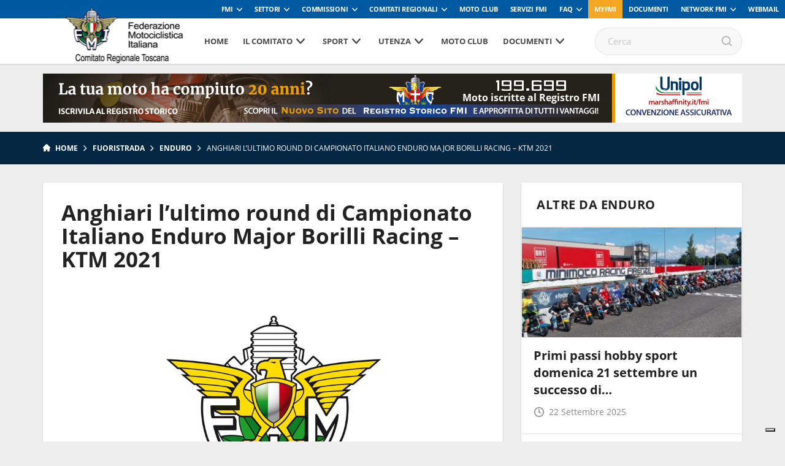

--- FILE ---
content_type: text/html; charset=UTF-8
request_url: https://www.fmitoscana.it/anghiari-lultimo-round-di-campionato-italiano-enduro-major-borilli-racing-ktm-2021/
body_size: 93000
content:
<!DOCTYPE html>
<!--[if lt IE 7]><html class="no-js lt-ie9 lt-ie8 lt-ie7"><![endif]-->
<!--[if IE 7]><html class="no-js lt-ie9 lt-ie8"><![endif]-->
<!--[if IE 8]><html class="no-js lt-ie9"><![endif]-->
<!--[if gt IE 8]><!--><html class="no-js"><!--<![endif]-->
    <head>
        <meta charset="utf-8">
        <meta http-equiv="X-UA-Compatible" content="IE=edge,chrome=1">
        <title>Anghiari l’ultimo round di Campionato Italiano Enduro Major Borilli Racing – KTM 2021 | Fmi Comitato Regionale Toscana</title>
        <meta name="description" content="">
        <meta name="viewport" content="width=device-width, initial-scale=1, maximum-scale=1, user-scalable=no" />
        <link rel="shortcut icon" type="image/svg+xml" sizes="16x16" href="https://www.fmitoscana.it/wp-content/themes/comitatiregionali2018/assets/img/fav.png">
        <!-- webfont loader -->
        <script>
            WebFontConfig = {
                custom: {
                    families: ["nomefont1", "nomefont2"]
                }
            };
            (function () {
                var wf = document.createElement("script");
                wf.async = "true";
                wf.src = "https://www.fmitoscana.it/wp-content/themes/comitatiregionali2018/assets/js/webfontloader.min.js";
                var s = document.getElementsByTagName("script")[0];
                s.parentNode.insertBefore(wf, s);
            })();
        </script>
        <!-- /webfont loader -->

        <link rel="stylesheet" href="https://www.fmitoscana.it/wp-content/themes/comitatiregionali2018/assets/css/main.css">

        <script src="https://www.fmitoscana.it/wp-content/themes/comitatiregionali2018/assets/js/vendor/modernizr-2.6.2.min.js"></script>
        <script src="https://www.fmitoscana.it/wp-content/themes/comitatiregionali2018/assets/js/vendor/respond.min.js"></script>
                            <!-- Global site tag (gtag.js) - Google Analytics -->
            <script async src="https://www.googletagmanager.com/gtag/js?id=UA-108239961-1" class="_iub_cs_activate" type="text/plain" data-iub-purposes="4"></script>
            <script class="_iub_cs_activate-inline" type="text/plain" data-iub-purposes="4">
                window.dataLayer = window.dataLayer || [];
                function gtag() {
                    dataLayer.push(arguments);
                }
                gtag('js', new Date());

                gtag('config', 'UA-108612293-1');
            </script>
                
                                                        <style>
            :root {
                --banner-sub-header-desktop: url(https://www.fmitoscana.it/wp-content/uploads/sites/36/2025/02/Banner-RS.jpg); 
                --banner-sub-header-tablet: url(https://www.fmitoscana.it/wp-content/uploads/sites/36/2025/08/Novita-img-apertura.jpg);
                --banner-sub-header-mobile: url(https://www.fmitoscana.it/wp-content/uploads/sites/36/2025/02/Banner-RS-smartphone.jpg); 

                --banner-sub-span-desktop: block; 
                --banner-sub-span-tablet: inline;
                --banner-sub-span-mobile: inline; 

            }
        </style>
        <meta name='robots' content='index, follow, max-image-preview:large, max-snippet:-1, max-video-preview:-1' />

	<!-- This site is optimized with the Yoast SEO plugin v22.7 - https://yoast.com/wordpress/plugins/seo/ -->
	<link rel="canonical" href="https://www.fmitoscana.it/anghiari-lultimo-round-di-campionato-italiano-enduro-major-borilli-racing-ktm-2021/" />
	<meta property="og:locale" content="it_IT" />
	<meta property="og:type" content="article" />
	<meta property="og:title" content="Anghiari l’ultimo round di Campionato Italiano Enduro Major Borilli Racing – KTM 2021 - Fmi Comitato Regionale Toscana" />
	<meta property="og:description" content="Si è chiuso domenica 10 ottobre, in una giornata uggiosa caratterizzata dal forte vento, il Campionato Italiano Enduro Major Borilli Racing – KTM 2021 con la 5^ ed ultima prova, organizzata in maniera esemplare dal Moto Club Adventures, ad Anghiari – AR. L&#8217;ennesima dimostrazione di forza che l&#8217;ormai storico Moto Club capitanato da Paolo Paletti, [&hellip;]" />
	<meta property="og:url" content="https://www.fmitoscana.it/anghiari-lultimo-round-di-campionato-italiano-enduro-major-borilli-racing-ktm-2021/" />
	<meta property="og:site_name" content="Fmi Comitato Regionale Toscana" />
	<meta property="article:published_time" content="2021-10-11T16:57:05+00:00" />
	<meta property="og:image" content="https://www.fmitoscana.it/wp-content/uploads/sites/36/2020/02/Logo-FMI.jpg" />
	<meta property="og:image:width" content="1075" />
	<meta property="og:image:height" content="541" />
	<meta property="og:image:type" content="image/jpeg" />
	<meta name="author" content="lucadirindelli" />
	<meta name="twitter:card" content="summary_large_image" />
	<meta name="twitter:label1" content="Scritto da" />
	<meta name="twitter:data1" content="lucadirindelli" />
	<meta name="twitter:label2" content="Tempo di lettura stimato" />
	<meta name="twitter:data2" content="4 minuti" />
	<script type="application/ld+json" class="yoast-schema-graph">{"@context":"https://schema.org","@graph":[{"@type":"WebPage","@id":"https://www.fmitoscana.it/anghiari-lultimo-round-di-campionato-italiano-enduro-major-borilli-racing-ktm-2021/","url":"https://www.fmitoscana.it/anghiari-lultimo-round-di-campionato-italiano-enduro-major-borilli-racing-ktm-2021/","name":"Anghiari l’ultimo round di Campionato Italiano Enduro Major Borilli Racing – KTM 2021 - Fmi Comitato Regionale Toscana","isPartOf":{"@id":"https://www.fmitoscana.it/#website"},"primaryImageOfPage":{"@id":"https://www.fmitoscana.it/anghiari-lultimo-round-di-campionato-italiano-enduro-major-borilli-racing-ktm-2021/#primaryimage"},"image":{"@id":"https://www.fmitoscana.it/anghiari-lultimo-round-di-campionato-italiano-enduro-major-borilli-racing-ktm-2021/#primaryimage"},"thumbnailUrl":"https://www.fmitoscana.it/wp-content/uploads/sites/36/2020/02/Logo-FMI.jpg","datePublished":"2021-10-11T16:57:05+00:00","dateModified":"2021-10-11T16:57:05+00:00","author":{"@id":"https://www.fmitoscana.it/#/schema/person/80fbd43df481cac38fec63d719c4f31f"},"breadcrumb":{"@id":"https://www.fmitoscana.it/anghiari-lultimo-round-di-campionato-italiano-enduro-major-borilli-racing-ktm-2021/#breadcrumb"},"inLanguage":"it-IT","potentialAction":[{"@type":"ReadAction","target":["https://www.fmitoscana.it/anghiari-lultimo-round-di-campionato-italiano-enduro-major-borilli-racing-ktm-2021/"]}]},{"@type":"ImageObject","inLanguage":"it-IT","@id":"https://www.fmitoscana.it/anghiari-lultimo-round-di-campionato-italiano-enduro-major-borilli-racing-ktm-2021/#primaryimage","url":"https://www.fmitoscana.it/wp-content/uploads/sites/36/2020/02/Logo-FMI.jpg","contentUrl":"https://www.fmitoscana.it/wp-content/uploads/sites/36/2020/02/Logo-FMI.jpg","width":1075,"height":541},{"@type":"BreadcrumbList","@id":"https://www.fmitoscana.it/anghiari-lultimo-round-di-campionato-italiano-enduro-major-borilli-racing-ktm-2021/#breadcrumb","itemListElement":[{"@type":"ListItem","position":1,"name":"Home","item":"https://www.fmitoscana.it/"},{"@type":"ListItem","position":2,"name":"Anghiari l’ultimo round di Campionato Italiano Enduro Major Borilli Racing – KTM 2021"}]},{"@type":"WebSite","@id":"https://www.fmitoscana.it/#website","url":"https://www.fmitoscana.it/","name":"Fmi Comitato Regionale Toscana","description":"Ecco un altro sito Network Federmoto","potentialAction":[{"@type":"SearchAction","target":{"@type":"EntryPoint","urlTemplate":"https://www.fmitoscana.it/?s={search_term_string}"},"query-input":"required name=search_term_string"}],"inLanguage":"it-IT"},{"@type":"Person","@id":"https://www.fmitoscana.it/#/schema/person/80fbd43df481cac38fec63d719c4f31f","name":"lucadirindelli","image":{"@type":"ImageObject","inLanguage":"it-IT","@id":"https://www.fmitoscana.it/#/schema/person/image/","url":"https://secure.gravatar.com/avatar/b4ec997d67feb589250e21b5d78e6955?s=96&d=mm&r=g","contentUrl":"https://secure.gravatar.com/avatar/b4ec997d67feb589250e21b5d78e6955?s=96&d=mm&r=g","caption":"lucadirindelli"},"url":"https://www.fmitoscana.it/author/lucadirindelli/"}]}</script>
	<!-- / Yoast SEO plugin. -->


<link rel='dns-prefetch' href='//cdn.iubenda.com' />
<link rel='dns-prefetch' href='//www.fmitoscana.it' />
<script type="text/javascript">
window._wpemojiSettings = {"baseUrl":"https:\/\/s.w.org\/images\/core\/emoji\/14.0.0\/72x72\/","ext":".png","svgUrl":"https:\/\/s.w.org\/images\/core\/emoji\/14.0.0\/svg\/","svgExt":".svg","source":{"concatemoji":"https:\/\/www.fmitoscana.it\/wp-includes\/js\/wp-emoji-release.min.js?ver=6.2.8"}};
/*! This file is auto-generated */
!function(e,a,t){var n,r,o,i=a.createElement("canvas"),p=i.getContext&&i.getContext("2d");function s(e,t){p.clearRect(0,0,i.width,i.height),p.fillText(e,0,0);e=i.toDataURL();return p.clearRect(0,0,i.width,i.height),p.fillText(t,0,0),e===i.toDataURL()}function c(e){var t=a.createElement("script");t.src=e,t.defer=t.type="text/javascript",a.getElementsByTagName("head")[0].appendChild(t)}for(o=Array("flag","emoji"),t.supports={everything:!0,everythingExceptFlag:!0},r=0;r<o.length;r++)t.supports[o[r]]=function(e){if(p&&p.fillText)switch(p.textBaseline="top",p.font="600 32px Arial",e){case"flag":return s("\ud83c\udff3\ufe0f\u200d\u26a7\ufe0f","\ud83c\udff3\ufe0f\u200b\u26a7\ufe0f")?!1:!s("\ud83c\uddfa\ud83c\uddf3","\ud83c\uddfa\u200b\ud83c\uddf3")&&!s("\ud83c\udff4\udb40\udc67\udb40\udc62\udb40\udc65\udb40\udc6e\udb40\udc67\udb40\udc7f","\ud83c\udff4\u200b\udb40\udc67\u200b\udb40\udc62\u200b\udb40\udc65\u200b\udb40\udc6e\u200b\udb40\udc67\u200b\udb40\udc7f");case"emoji":return!s("\ud83e\udef1\ud83c\udffb\u200d\ud83e\udef2\ud83c\udfff","\ud83e\udef1\ud83c\udffb\u200b\ud83e\udef2\ud83c\udfff")}return!1}(o[r]),t.supports.everything=t.supports.everything&&t.supports[o[r]],"flag"!==o[r]&&(t.supports.everythingExceptFlag=t.supports.everythingExceptFlag&&t.supports[o[r]]);t.supports.everythingExceptFlag=t.supports.everythingExceptFlag&&!t.supports.flag,t.DOMReady=!1,t.readyCallback=function(){t.DOMReady=!0},t.supports.everything||(n=function(){t.readyCallback()},a.addEventListener?(a.addEventListener("DOMContentLoaded",n,!1),e.addEventListener("load",n,!1)):(e.attachEvent("onload",n),a.attachEvent("onreadystatechange",function(){"complete"===a.readyState&&t.readyCallback()})),(e=t.source||{}).concatemoji?c(e.concatemoji):e.wpemoji&&e.twemoji&&(c(e.twemoji),c(e.wpemoji)))}(window,document,window._wpemojiSettings);
</script>
<style type="text/css">
img.wp-smiley,
img.emoji {
	display: inline !important;
	border: none !important;
	box-shadow: none !important;
	height: 1em !important;
	width: 1em !important;
	margin: 0 0.07em !important;
	vertical-align: -0.1em !important;
	background: none !important;
	padding: 0 !important;
}
</style>
	<link rel='stylesheet' id='wp-block-library-css' href='https://www.fmitoscana.it/wp-includes/css/dist/block-library/style.min.css?ver=6.2.8' type='text/css' media='all' />
<link rel='stylesheet' id='classic-theme-styles-css' href='https://www.fmitoscana.it/wp-includes/css/classic-themes.min.css?ver=6.2.8' type='text/css' media='all' />
<style id='global-styles-inline-css' type='text/css'>
body{--wp--preset--color--black: #000000;--wp--preset--color--cyan-bluish-gray: #abb8c3;--wp--preset--color--white: #ffffff;--wp--preset--color--pale-pink: #f78da7;--wp--preset--color--vivid-red: #cf2e2e;--wp--preset--color--luminous-vivid-orange: #ff6900;--wp--preset--color--luminous-vivid-amber: #fcb900;--wp--preset--color--light-green-cyan: #7bdcb5;--wp--preset--color--vivid-green-cyan: #00d084;--wp--preset--color--pale-cyan-blue: #8ed1fc;--wp--preset--color--vivid-cyan-blue: #0693e3;--wp--preset--color--vivid-purple: #9b51e0;--wp--preset--gradient--vivid-cyan-blue-to-vivid-purple: linear-gradient(135deg,rgba(6,147,227,1) 0%,rgb(155,81,224) 100%);--wp--preset--gradient--light-green-cyan-to-vivid-green-cyan: linear-gradient(135deg,rgb(122,220,180) 0%,rgb(0,208,130) 100%);--wp--preset--gradient--luminous-vivid-amber-to-luminous-vivid-orange: linear-gradient(135deg,rgba(252,185,0,1) 0%,rgba(255,105,0,1) 100%);--wp--preset--gradient--luminous-vivid-orange-to-vivid-red: linear-gradient(135deg,rgba(255,105,0,1) 0%,rgb(207,46,46) 100%);--wp--preset--gradient--very-light-gray-to-cyan-bluish-gray: linear-gradient(135deg,rgb(238,238,238) 0%,rgb(169,184,195) 100%);--wp--preset--gradient--cool-to-warm-spectrum: linear-gradient(135deg,rgb(74,234,220) 0%,rgb(151,120,209) 20%,rgb(207,42,186) 40%,rgb(238,44,130) 60%,rgb(251,105,98) 80%,rgb(254,248,76) 100%);--wp--preset--gradient--blush-light-purple: linear-gradient(135deg,rgb(255,206,236) 0%,rgb(152,150,240) 100%);--wp--preset--gradient--blush-bordeaux: linear-gradient(135deg,rgb(254,205,165) 0%,rgb(254,45,45) 50%,rgb(107,0,62) 100%);--wp--preset--gradient--luminous-dusk: linear-gradient(135deg,rgb(255,203,112) 0%,rgb(199,81,192) 50%,rgb(65,88,208) 100%);--wp--preset--gradient--pale-ocean: linear-gradient(135deg,rgb(255,245,203) 0%,rgb(182,227,212) 50%,rgb(51,167,181) 100%);--wp--preset--gradient--electric-grass: linear-gradient(135deg,rgb(202,248,128) 0%,rgb(113,206,126) 100%);--wp--preset--gradient--midnight: linear-gradient(135deg,rgb(2,3,129) 0%,rgb(40,116,252) 100%);--wp--preset--duotone--dark-grayscale: url('#wp-duotone-dark-grayscale');--wp--preset--duotone--grayscale: url('#wp-duotone-grayscale');--wp--preset--duotone--purple-yellow: url('#wp-duotone-purple-yellow');--wp--preset--duotone--blue-red: url('#wp-duotone-blue-red');--wp--preset--duotone--midnight: url('#wp-duotone-midnight');--wp--preset--duotone--magenta-yellow: url('#wp-duotone-magenta-yellow');--wp--preset--duotone--purple-green: url('#wp-duotone-purple-green');--wp--preset--duotone--blue-orange: url('#wp-duotone-blue-orange');--wp--preset--font-size--small: 13px;--wp--preset--font-size--medium: 20px;--wp--preset--font-size--large: 36px;--wp--preset--font-size--x-large: 42px;--wp--preset--spacing--20: 0.44rem;--wp--preset--spacing--30: 0.67rem;--wp--preset--spacing--40: 1rem;--wp--preset--spacing--50: 1.5rem;--wp--preset--spacing--60: 2.25rem;--wp--preset--spacing--70: 3.38rem;--wp--preset--spacing--80: 5.06rem;--wp--preset--shadow--natural: 6px 6px 9px rgba(0, 0, 0, 0.2);--wp--preset--shadow--deep: 12px 12px 50px rgba(0, 0, 0, 0.4);--wp--preset--shadow--sharp: 6px 6px 0px rgba(0, 0, 0, 0.2);--wp--preset--shadow--outlined: 6px 6px 0px -3px rgba(255, 255, 255, 1), 6px 6px rgba(0, 0, 0, 1);--wp--preset--shadow--crisp: 6px 6px 0px rgba(0, 0, 0, 1);}:where(.is-layout-flex){gap: 0.5em;}body .is-layout-flow > .alignleft{float: left;margin-inline-start: 0;margin-inline-end: 2em;}body .is-layout-flow > .alignright{float: right;margin-inline-start: 2em;margin-inline-end: 0;}body .is-layout-flow > .aligncenter{margin-left: auto !important;margin-right: auto !important;}body .is-layout-constrained > .alignleft{float: left;margin-inline-start: 0;margin-inline-end: 2em;}body .is-layout-constrained > .alignright{float: right;margin-inline-start: 2em;margin-inline-end: 0;}body .is-layout-constrained > .aligncenter{margin-left: auto !important;margin-right: auto !important;}body .is-layout-constrained > :where(:not(.alignleft):not(.alignright):not(.alignfull)){max-width: var(--wp--style--global--content-size);margin-left: auto !important;margin-right: auto !important;}body .is-layout-constrained > .alignwide{max-width: var(--wp--style--global--wide-size);}body .is-layout-flex{display: flex;}body .is-layout-flex{flex-wrap: wrap;align-items: center;}body .is-layout-flex > *{margin: 0;}:where(.wp-block-columns.is-layout-flex){gap: 2em;}.has-black-color{color: var(--wp--preset--color--black) !important;}.has-cyan-bluish-gray-color{color: var(--wp--preset--color--cyan-bluish-gray) !important;}.has-white-color{color: var(--wp--preset--color--white) !important;}.has-pale-pink-color{color: var(--wp--preset--color--pale-pink) !important;}.has-vivid-red-color{color: var(--wp--preset--color--vivid-red) !important;}.has-luminous-vivid-orange-color{color: var(--wp--preset--color--luminous-vivid-orange) !important;}.has-luminous-vivid-amber-color{color: var(--wp--preset--color--luminous-vivid-amber) !important;}.has-light-green-cyan-color{color: var(--wp--preset--color--light-green-cyan) !important;}.has-vivid-green-cyan-color{color: var(--wp--preset--color--vivid-green-cyan) !important;}.has-pale-cyan-blue-color{color: var(--wp--preset--color--pale-cyan-blue) !important;}.has-vivid-cyan-blue-color{color: var(--wp--preset--color--vivid-cyan-blue) !important;}.has-vivid-purple-color{color: var(--wp--preset--color--vivid-purple) !important;}.has-black-background-color{background-color: var(--wp--preset--color--black) !important;}.has-cyan-bluish-gray-background-color{background-color: var(--wp--preset--color--cyan-bluish-gray) !important;}.has-white-background-color{background-color: var(--wp--preset--color--white) !important;}.has-pale-pink-background-color{background-color: var(--wp--preset--color--pale-pink) !important;}.has-vivid-red-background-color{background-color: var(--wp--preset--color--vivid-red) !important;}.has-luminous-vivid-orange-background-color{background-color: var(--wp--preset--color--luminous-vivid-orange) !important;}.has-luminous-vivid-amber-background-color{background-color: var(--wp--preset--color--luminous-vivid-amber) !important;}.has-light-green-cyan-background-color{background-color: var(--wp--preset--color--light-green-cyan) !important;}.has-vivid-green-cyan-background-color{background-color: var(--wp--preset--color--vivid-green-cyan) !important;}.has-pale-cyan-blue-background-color{background-color: var(--wp--preset--color--pale-cyan-blue) !important;}.has-vivid-cyan-blue-background-color{background-color: var(--wp--preset--color--vivid-cyan-blue) !important;}.has-vivid-purple-background-color{background-color: var(--wp--preset--color--vivid-purple) !important;}.has-black-border-color{border-color: var(--wp--preset--color--black) !important;}.has-cyan-bluish-gray-border-color{border-color: var(--wp--preset--color--cyan-bluish-gray) !important;}.has-white-border-color{border-color: var(--wp--preset--color--white) !important;}.has-pale-pink-border-color{border-color: var(--wp--preset--color--pale-pink) !important;}.has-vivid-red-border-color{border-color: var(--wp--preset--color--vivid-red) !important;}.has-luminous-vivid-orange-border-color{border-color: var(--wp--preset--color--luminous-vivid-orange) !important;}.has-luminous-vivid-amber-border-color{border-color: var(--wp--preset--color--luminous-vivid-amber) !important;}.has-light-green-cyan-border-color{border-color: var(--wp--preset--color--light-green-cyan) !important;}.has-vivid-green-cyan-border-color{border-color: var(--wp--preset--color--vivid-green-cyan) !important;}.has-pale-cyan-blue-border-color{border-color: var(--wp--preset--color--pale-cyan-blue) !important;}.has-vivid-cyan-blue-border-color{border-color: var(--wp--preset--color--vivid-cyan-blue) !important;}.has-vivid-purple-border-color{border-color: var(--wp--preset--color--vivid-purple) !important;}.has-vivid-cyan-blue-to-vivid-purple-gradient-background{background: var(--wp--preset--gradient--vivid-cyan-blue-to-vivid-purple) !important;}.has-light-green-cyan-to-vivid-green-cyan-gradient-background{background: var(--wp--preset--gradient--light-green-cyan-to-vivid-green-cyan) !important;}.has-luminous-vivid-amber-to-luminous-vivid-orange-gradient-background{background: var(--wp--preset--gradient--luminous-vivid-amber-to-luminous-vivid-orange) !important;}.has-luminous-vivid-orange-to-vivid-red-gradient-background{background: var(--wp--preset--gradient--luminous-vivid-orange-to-vivid-red) !important;}.has-very-light-gray-to-cyan-bluish-gray-gradient-background{background: var(--wp--preset--gradient--very-light-gray-to-cyan-bluish-gray) !important;}.has-cool-to-warm-spectrum-gradient-background{background: var(--wp--preset--gradient--cool-to-warm-spectrum) !important;}.has-blush-light-purple-gradient-background{background: var(--wp--preset--gradient--blush-light-purple) !important;}.has-blush-bordeaux-gradient-background{background: var(--wp--preset--gradient--blush-bordeaux) !important;}.has-luminous-dusk-gradient-background{background: var(--wp--preset--gradient--luminous-dusk) !important;}.has-pale-ocean-gradient-background{background: var(--wp--preset--gradient--pale-ocean) !important;}.has-electric-grass-gradient-background{background: var(--wp--preset--gradient--electric-grass) !important;}.has-midnight-gradient-background{background: var(--wp--preset--gradient--midnight) !important;}.has-small-font-size{font-size: var(--wp--preset--font-size--small) !important;}.has-medium-font-size{font-size: var(--wp--preset--font-size--medium) !important;}.has-large-font-size{font-size: var(--wp--preset--font-size--large) !important;}.has-x-large-font-size{font-size: var(--wp--preset--font-size--x-large) !important;}
.wp-block-navigation a:where(:not(.wp-element-button)){color: inherit;}
:where(.wp-block-columns.is-layout-flex){gap: 2em;}
.wp-block-pullquote{font-size: 1.5em;line-height: 1.6;}
</style>
<link rel='stylesheet' id='contact-form-7-css' href='https://www.fmitoscana.it/wp-content/plugins/contact-form-7/includes/css/styles.css?ver=5.3.2' type='text/css' media='all' />

<script  type="text/javascript" class=" _iub_cs_skip" type='text/javascript' id='iubenda-head-inline-scripts-0'>

var _iub = _iub || [];
_iub.csConfiguration = {
	"askConsentAtCookiePolicyUpdate":true,
	"consentOnContinuedBrowsing":false,
	"cookiePolicyInOtherWindow":true,
	"floatingPreferencesButtonDisplay":"bottom-right",
	"invalidateConsentWithoutLog":true,
	"perPurposeConsent":true,
	"reloadOnConsent":true,
	"siteId":2541612,
	"whitelabel":false,
	"cookiePolicyId":78144569,
	"lang":"it", 
	"banner":{
		"acceptButtonDisplay":true,
		"backgroundOverlay":true,
		"closeButtonRejects":true,
		"customizeButtonDisplay":true,
		"explicitWithdrawal":true,
		"position":"bottom",
		"rejectButtonDisplay":true
	},
	"callback": {
        onPreferenceExpressedOrNotNeeded: function(preference) {
            /*
            dataLayer.push({
                iubenda_ccpa_opted_out: _iub.cs.api.isCcpaOptedOut()
            });
            */
            if (!preference) {
                dataLayer.push({
                    event: "iubenda_preference_not_needed"
                });
            } else {
                if (preference.consent === true) {
                    dataLayer.push({
                        event: "iubenda_consent_given"
                    });
                } else if (preference.consent === false) {
                    dataLayer.push({
                        event: "iubenda_consent_rejected"
                    });
                } else if (preference.purposes) {
                    for (var purposeId in preference.purposes) {
                        if (preference.purposes[purposeId]) {
                            dataLayer.push({
                                event: "iubenda_consent_given_purpose_" + purposeId
                            });
                        }
                    }
                }
            }
        }
    }
};
</script>
<script  type="text/javascript" src="//cdn.iubenda.com/cs/iubenda_cs.js" charset="UTF-8" async="async" class=" _iub_cs_skip" type='text/javascript' src='//cdn.iubenda.com/cs/iubenda_cs.js?ver=3.12.4' id='iubenda-head-scripts-0-js'></script>
<script type='text/javascript' src='https://www.fmitoscana.it/wp-includes/js/jquery/jquery.min.js?ver=3.6.4' id='jquery-core-js'></script>
<script type='text/javascript' src='https://www.fmitoscana.it/wp-includes/js/jquery/jquery-migrate.min.js?ver=3.4.0' id='jquery-migrate-js'></script>
<link rel="https://api.w.org/" href="https://www.fmitoscana.it/wp-json/" /><link rel="alternate" type="application/json" href="https://www.fmitoscana.it/wp-json/wp/v2/posts/5201" /><link rel='shortlink' href='https://www.fmitoscana.it/?p=5201' />
<link rel="alternate" type="application/json+oembed" href="https://www.fmitoscana.it/wp-json/oembed/1.0/embed?url=https%3A%2F%2Fwww.fmitoscana.it%2Fanghiari-lultimo-round-di-campionato-italiano-enduro-major-borilli-racing-ktm-2021%2F" />
<link rel="alternate" type="text/xml+oembed" href="https://www.fmitoscana.it/wp-json/oembed/1.0/embed?url=https%3A%2F%2Fwww.fmitoscana.it%2Fanghiari-lultimo-round-di-campionato-italiano-enduro-major-borilli-racing-ktm-2021%2F&#038;format=xml" />
<!-- Stream WordPress user activity plugin v3.8.2 -->
<!-- Google Tag Manager -->
<script>(function(w,d,s,l,i){w[l]=w[l]||[];w[l].push({'gtm.start':
new Date().getTime(),event:'gtm.js'});var f=d.getElementsByTagName(s)[0],
j=d.createElement(s),dl=l!='dataLayer'?'&l='+l:'';j.async=true;j.src=
'https://www.googletagmanager.com/gtm.js?id='+i+dl;f.parentNode.insertBefore(j,f);
})(window,document,'script','dataLayer','GTM-5425FZS');</script>
<!-- End Google Tag Manager -->

    </head>

    <body>

        <!-- Menu mobile-->
        <nav class="cbp-spmenu cbp-spmenu-vertical cbp-spmenu-left">
            <div class="perfect-scrollbar-menu">
                <div class="perfect-scrollbar-menu-wrapper">
                    <div class="main-menu-transport">

                    </div>
                    <div class="header-top-transport">

                    </div>
                </div>
            </div>
        </nav>
        <!-- End Menu mobile-->

        <div class="body_wrapper push_container">

            
            
                                <div class="header-top">
    <ul class="header-top-menu" id="menu-servizio"><li class=" menu-item menu-item-type-taxonomy menu-item-object-specialita menu-item-has-children"><a href="https://www.federmoto.it/specialita/fmi/" class="toggle-dropdown">FMI</a>
<ul class="header-dropdown menu-depth-1">
	<li class=" menu-item menu-item-type-custom menu-item-object-custom"><a href="https://www.federmoto.it/76-assemblea-nazionale-ordinaria-elettiva/">76° Assemblea Nazionale Ordinaria Elettiva</a></li>
	<li class=" menu-item menu-item-type-post_type menu-item-object-page"><a href="https://www.federmoto.it/assemblee-regionali-elettive/">Assemblee Regionali Elettive FMI</a></li>
	<li class=" menu-item menu-item-type-post_type menu-item-object-page"><a href="https://www.federmoto.it/missione-e-visione/storia-federazione-motociclistica-italiana/">Storia</a></li>
	<li class=" menu-item menu-item-type-post_type menu-item-object-page"><a href="https://www.federmoto.it/missione-e-visione/">Missione e visione</a></li>
	<li class=" menu-item menu-item-type-post_type menu-item-object-page"><a href="https://www.federmoto.it/missione-e-visione/statuto/">Statuto e Codice Etico FMI</a></li>
	<li class=" menu-item menu-item-type-post_type menu-item-object-page"><a href="https://www.federmoto.it/missione-e-visione/struttura/">Struttura Federale</a></li>
	<li class=" menu-item menu-item-type-custom menu-item-object-custom"><a href="https://www.federmoto.it/organi-centrali-della-fmi/">Organi Centrali della FMI</a></li>
	<li class=" menu-item menu-item-type-post_type menu-item-object-page"><a href="https://www.federmoto.it/bilanci/">Bilanci</a></li>
	<li class=" menu-item menu-item-type-post_type menu-item-object-page"><a href="https://www.federmoto.it/missione-e-visione/rapporti-istituzionali/">Rapporti istituzionali</a></li>
	<li class=" menu-item menu-item-type-custom menu-item-object-custom"><a href="https://www.federmoto.it/bilancio-di-sostenibilita/">Responsabilità Sociale</a></li>
	<li class=" menu-item menu-item-type-custom menu-item-object-custom"><a href="http://www.federmoto.it/federazione-trasparente/">Federazione Trasparente</a></li>
	<li class=" menu-item menu-item-type-custom menu-item-object-custom"><a href="http://www.federmoto.it/giustizia-sportiva/">Giustizia Sportiva</a></li>
	<li class=" menu-item menu-item-type-custom menu-item-object-custom"><a href="http://www.federmoto.it/gare-e-appalti/">Albo Fornitori e Gare</a></li>
	<li class=" menu-item menu-item-type-taxonomy menu-item-object-category"><a href="https://www.federmoto.it/category/notizie/">Notizie</a></li>
	<li class=" menu-item menu-item-type-post_type menu-item-object-page"><a href="https://www.federmoto.it/privacy/">Privacy</a></li>
	<li class=" menu-item menu-item-type-custom menu-item-object-custom menu-item-has-children"><a href="#" class="toggle-dropdown">Contatti</a>
	<ul class="header-dropdown menu-depth-2">
		<li class=" menu-item menu-item-type-custom menu-item-object-custom"><a href="https://www.federmoto.it/wp-content/uploads/sites/2/2025/09/contatti-ok-fmi.pdf">Sede centrale</a></li>
		<li class=" menu-item menu-item-type-custom menu-item-object-custom"><a href="https://www.federmoto.it/wp-content/uploads/sites/2/2025/09/Contatti-2026.pdf">Sedi territoriali</a></li>
	</ul>
</li>
</ul>
</li>
<li class=" menu-item menu-item-type-custom menu-item-object-custom menu-item-has-children"><a href="#" class="toggle-dropdown">Settori</a>
<ul class="header-dropdown menu-depth-1">
	<li class=" menu-item menu-item-type-custom menu-item-object-custom"><a href="http://www.federmoto.it/specialita/settore-tecnico/">Settore Tecnico</a></li>
</ul>
</li>
<li class=" menu-item menu-item-type-custom menu-item-object-custom menu-item-has-children"><a href="#" class="toggle-dropdown">Commissioni</a>
<ul class="header-dropdown menu-depth-1">
	<li class=" menu-item menu-item-type-taxonomy menu-item-object-specialita"><a href="https://www.federmoto.it/specialita/commissione-ambiente/">Ambiente</a></li>
	<li class=" menu-item menu-item-type-taxonomy menu-item-object-specialita"><a href="https://www.federmoto.it/specialita/commissione-atleti/">Atleti</a></li>
	<li class=" menu-item menu-item-type-taxonomy menu-item-object-specialita"><a href="https://www.federmoto.it/specialita/commissione-femminile/">Femminile</a></li>
	<li class=" menu-item menu-item-type-custom menu-item-object-custom"><a href="http://www.federmoto.it/target/medici-di-gara/">Medica</a></li>
	<li class=" menu-item menu-item-type-custom menu-item-object-custom"><a href="http://www.federmoto.it/specialita/registro-storico/">Registro Storico</a></li>
	<li class=" menu-item menu-item-type-custom menu-item-object-custom"><a href="http://www.federmoto.it/specialita/commissione-sicurezza/">Sicurezza</a></li>
	<li class=" menu-item menu-item-type-custom menu-item-object-custom"><a href="http://www.federmoto.it/specialita/promozione/">Sviluppo Attività Sportiva</a></li>
	<li class=" menu-item menu-item-type-custom menu-item-object-custom"><a href="http://www.federmoto.it/specialita/mototurismo/">Turistica e Tempo Libero</a></li>
	<li class=" menu-item menu-item-type-custom menu-item-object-custom"><a href="http://www.federmoto.it/specialita/educazione-stradale/">Educazione Stradale</a></li>
	<li class=" menu-item menu-item-type-custom menu-item-object-custom"><a href="http://www.federmoto.it/specialita/dipartimento-politiche-istituzionali/">Politiche Istituzionali</a></li>
	<li class=" menu-item menu-item-type-custom menu-item-object-custom"><a href="http://www.federmoto.it/formazione/">Formazione</a></li>
</ul>
</li>
<li class="classe-aggiu menu-item menu-item-type-custom menu-item-object-custom menu-item-has-children"><a href="#" class="toggle-dropdown">Comitati Regionali</a>
<ul class="header-dropdown menu-depth-1">
	<li class=" menu-item menu-item-type-custom menu-item-object-custom"><a href="http://www.fmiabruzzo.it">Abruzzo</a></li>
	<li class=" menu-item menu-item-type-custom menu-item-object-custom"><a href="http://www.fmibasilicata.it">Basilicata</a></li>
	<li class=" menu-item menu-item-type-custom menu-item-object-custom"><a href="http://www.fmibolzano.it">Co. Pr. Bolzano</a></li>
	<li class=" menu-item menu-item-type-custom menu-item-object-custom"><a href="http://www.fmicalabria.it">Calabria</a></li>
	<li class=" menu-item menu-item-type-custom menu-item-object-custom"><a href="http://www.fmicampania.it">Campania</a></li>
	<li class=" menu-item menu-item-type-custom menu-item-object-custom"><a href="http://www.fmiemiliaromagna.it">Emilia Romagna</a></li>
	<li class=" menu-item menu-item-type-custom menu-item-object-custom"><a href="http://www.fmifriuliveneziagiulia.it">Friuli Venezia Giulia</a></li>
	<li class=" menu-item menu-item-type-custom menu-item-object-custom"><a href="http://www.fmilazio.it">Lazio</a></li>
	<li class=" menu-item menu-item-type-custom menu-item-object-custom"><a href="http://www.fmiliguria.it">Liguria</a></li>
	<li class=" menu-item menu-item-type-custom menu-item-object-custom"><a href="http://www.fmilombardia.it">Lombardia</a></li>
	<li class=" menu-item menu-item-type-custom menu-item-object-custom"><a href="http://www.fmimarche.it">Marche</a></li>
	<li class=" menu-item menu-item-type-custom menu-item-object-custom"><a href="http://www.fmimolise.it">Molise</a></li>
	<li class=" menu-item menu-item-type-custom menu-item-object-custom"><a href="http://www.fmipiemonte.it">Piemonte</a></li>
	<li class=" menu-item menu-item-type-custom menu-item-object-custom"><a href="http://www.fmipuglia.it">Puglia</a></li>
	<li class=" menu-item menu-item-type-custom menu-item-object-custom"><a href="http://www.fmisardegna.it">Sardegna</a></li>
	<li class=" menu-item menu-item-type-custom menu-item-object-custom"><a href="http://www.fmisicilia.it">Sicilia</a></li>
	<li class=" menu-item menu-item-type-custom menu-item-object-custom"><a href="http://www.fmitrento.it">Co. Pr. Trento</a></li>
	<li class=" menu-item menu-item-type-custom menu-item-object-custom"><a href="http://www.fmitoscana.it">Toscana</a></li>
	<li class=" menu-item menu-item-type-custom menu-item-object-custom"><a href="http://www.fmiumbria.it">Umbria</a></li>
	<li class=" menu-item menu-item-type-custom menu-item-object-custom"><a href="http://www.fmiveneto.it">Veneto</a></li>
</ul>
</li>
<li class=" menu-item menu-item-type-taxonomy menu-item-object-specialita"><a href="https://www.federmoto.it/specialita/moto-club/">Moto Club</a></li>
<li class=" menu-item menu-item-type-custom menu-item-object-custom"><a href="http://www.federmoto.it/servizi-fmi/">Servizi FMI</a></li>
<li class=" menu-item menu-item-type-custom menu-item-object-custom menu-item-has-children"><a href="#" class="toggle-dropdown">FAQ</a>
<ul class="header-dropdown menu-depth-1">
	<li class=" menu-item menu-item-type-custom menu-item-object-custom"><a target="_blank" href="https://registrostorico.federmoto.it/le-nostre-domande-frequenti/">Registro Storico</a></li>
	<li class=" menu-item menu-item-type-custom menu-item-object-custom"><a href="https://www.federmoto.it/faq/domande-frequenti-tesseramento/">Tesseramento</a></li>
	<li class=" menu-item menu-item-type-custom menu-item-object-custom"><a href="https://www.federmoto.it/faq/domande-frequenti-mc/">Moto Club</a></li>
	<li class=" menu-item menu-item-type-custom menu-item-object-custom"><a href="https://www.federmoto.it/faq/aspetti-legali-moto-club/">Aspetti Legali Moto Club</a></li>
</ul>
</li>
<li class="bg-complementary menu-item menu-item-type-custom menu-item-object-custom"><a href="http://myfmi.federmoto.it/">myfmi</a></li>
<li class=" menu-item menu-item-type-post_type_archive menu-item-object-documento"><a href="https://www.federmoto.it/documento/">Documenti</a></li>
<li class=" menu-item menu-item-type-custom menu-item-object-custom menu-item-has-children"><a href="#" class="toggle-dropdown">Network FMI</a>
<ul class="header-dropdown menu-depth-1">
	<li class=" menu-item menu-item-type-custom menu-item-object-custom"><a target="_blank" href="https://federmoto.tv/">FedermotoTV</a></li>
	<li class=" menu-item menu-item-type-custom menu-item-object-custom"><a target="_blank" href="http://www.civ.tv">CIV</a></li>
	<li class=" menu-item menu-item-type-custom menu-item-object-custom"><a target="_blank" href="http://www.magliazzurra.it">Maglia Azzurra</a></li>
	<li class=" menu-item menu-item-type-custom menu-item-object-custom"><a target="_blank" href="http://talentiazzurri.com">Talenti Azzurri</a></li>
</ul>
</li>
<li class=" menu-item menu-item-type-custom menu-item-object-custom"><a href="https://webmail.federmoto.it">Webmail</a></li>
</ul>
                </div><!-- /header-top -->
            
            <div class="main-container">

                <div class="sticky-container">

                    <div class="header-wrapper">

                        <header role="banner">

                            <div class="hamburger-container hidden-md hidden-lg">

                                <div class="hamburger hamburger--spin toggle-menu menu-left push-body">
                                    <div class="hamburger-box">
                                        <div class="hamburger-inner"></div>
                                    </div>
                                </div>

                                <p>Menu</p>

                            </div><!-- /hamburger-container -->

                            <div class="container">

                                <div class="row">

                                    <div class="col-xs-12 col-md-3 logo-container">
                                            <a class="logo-wrapper" href="https://www.fmitoscana.it">
                                                <div class="logo">
                                                    <img src="https://www.fmitoscana.it/wp-content/uploads/sites/36/2025/05/fmi_Toscana.png">
                                                </div>
                                            </a>

                                    </div><!-- /col-md-3 -->

                                    <div class="col-md-7 main-menu-container">

                                        <ul class="main-menu" id="menu-principale"><li><a href="https://www.fmitoscana.it/">Home</a></li>
<li><a href="#" class="toggle-dropdown">Il Comitato</a>
<div class="header-dropdown"><ul class="submenu">
	<li><a href="https://www.fmitoscana.it/chi-siamo/">Chi siamo</a></li>
	<li><a href="https://www.fmitoscana.it/commissioni-regionali/">Commissioni Regionali 2026</a></li>
	<li><a href="https://www.fmitoscana.it/settore-tecnico-regionale/">Settore Tecnico Regionale</a></li>
	<li><a href="https://www.fmitoscana.it/category/notizie/">Notizie</a></li>
	<li><a href="http://toscana.admin.federmoto.it/video">Video</a></li>
	<li><a href="http://toscana.admin.federmoto.it/photogallery">Foto</a></li>
	<li><a href="https://www.fmitoscana.it/category/comunicati/">Comunicati</a></li>
	<li><a href="https://www.fmitoscana.it/contatti/">Contatti</a></li>
</ul></div>
</li>
<li><a href="https://www.fmitoscana.it/category/fuoristrada/" class="toggle-dropdown">Sport</a>
<div class="header-dropdown"><ul class="submenu">
	<li><a href="https://www.fmitoscana.it/category/fuoristrada/" class="toggle-dropdown">Fuoristrada</a>
	<div class="header-dropdown"><ul class="submenu">
		<li><a href="https://www.fmitoscana.it/category/fuoristrada/enduro/">Enduro</a></li>
		<li><a href="https://www.fmitoscana.it/category/fuoristrada/motocross/">Motocross</a></li>
		<li><a href="https://www.fmitoscana.it/category/fuoristrada/supermoto/">Supermoto</a></li>
		<li><a href="https://www.fmitoscana.it/category/fuoristrada/trial/">Trial</a></li>
	</ul></div>
</li>
	<li><a href="https://www.fmitoscana.it/category/velocita/">Velocità</a></li>
</ul></div>
</li>
<li><a href="https://www.fmitoscana.it/category/mototurismo/" class="toggle-dropdown">Utenza</a>
<div class="header-dropdown"><ul class="submenu">
	<li><a href="https://www.fmitoscana.it/category/mototurismo/bikers/">Mototurismo</a></li>
	<li><a href="https://www.fmitoscana.it/category/moto-d-epoca/">Moto d&#8217;Epoca</a></li>
	<li><a href="https://www.fmitoscana.it/category/promozione/" class="toggle-dropdown">Promozione</a>
	<div class="header-dropdown"><ul class="submenu">
		<li><a href="https://www.fmitoscana.it/category/promozione/csas/">CSAS</a></li>
	</ul></div>
</li>
</ul></div>
</li>
<li><a href="https://www.fmitoscana.it/category/moto-club/">Moto Club</a></li>
<li><a href="http://toscana.admin.federmoto.it/documento" class="toggle-dropdown">Documenti</a>
<div class="header-dropdown"><ul class="submenu">
	<li><a href="https://www.fmitoscana.it/tipologia-documento/elenchi/">Elenchi</a></li>
	<li><a href="https://www.fmitoscana.it/tipologia-documento/moduli/">Modulistica</a></li>
	<li><a href="https://www.fmitoscana.it/tipologia-documento/regolamenti/">Regolamenti Sportivi e Rp</a></li>
	<li><a href="https://www.fmitoscana.it/tipologia-documento/calendari/">Calendari</a></li>
	<li><a href="https://www.fmitoscana.it/tipologia-documento/classifiche/">Classifiche</a></li>
	<li><a href="https://www.fmitoscana.it/tipologia-documento/circolari/">Circolari</a></li>
</ul></div>
</li>
</ul>
                                    </div><!-- /col-md-7 -->

                                    <div class="col-xs-12 col-md-2 header-utilities-mobile">

                                        <div class="header-utilities">

                                            <div class="social-wrapper hidden">
                                                <a class="social-trigger toggle-utilities" href="#">
                                                    <i class="icon icon-share"></i>
                                                </a>
                                                <div class="social-container box-utilities">
                                                    <div class="sharing-tool" data-url="http://www.google.com"></div>
                                                </div>
                                            </div><!-- /social-wrapper -->

                                            <div class="search-form hidden-xs hidden-sm">

                                                <form method="get" name="search" action="https://www.fmitoscana.it">

                                                    <div class="form-group form-search-small">

                                                        <input class="form-control" placeholder="Cerca" type="text" name="s">
                                                        <input class="btn-search" value="Cerca" type="submit">

                                                    </div><!-- /form-group -->

                                                </form>

                                            </div><!-- /search-form -->

                                            <div id="sb-search" class="sb-search hidden-lg hidden-md">
                                                <form method="get" name="search" action="https://www.fmitoscana.it">
                                                    <input class="sb-search-input" placeholder="Enter your search term..." type="text" value="" name="s" id="search">
                                                    <input class="sb-search-submit" type="submit" value="">
                                                    <span class="sb-icon-search"></span>
                                                </form>
                                            </div>

                                        </div><!-- /header-utilities -->

                                    </div><!-- /col-md-3 -->

                                </div><!-- /row -->

                            </div><!-- /container -->

                        </header>

                    </div><!-- /header-wrapper -->

                </div><!-- /sticky-container -->
                    <div class="section section-simple">
                        <div class="container">
                            <div class="row">
                                <div class="col-sm-12">
                                            <a class="banner-sub-header" href="https://registrostorico.federmoto.it/" >
                                            <span class="position">
                                                <span class='edited seed-count'>254000</span>
        Moto iscritte al Registro FMI                                            </span>
                                        </a>
                                                                    </div>

                            </div><!-- /row -->
                        </div><!-- /container -->
                    </div><!-- /section -->


    
                <div class="section section-primary-darker no-padding hidden-xs hidden-sm">
    <div class="container">
        <div class="row breadcrumbs">
            <div class="col-md-12">
                <a class="home" href="https://www.fmitoscana.it">Home</a><a href="https://www.fmitoscana.it/category/fuoristrada/">Fuoristrada</a> &raquo; <a href="https://www.fmitoscana.it/category/fuoristrada/enduro/">Enduro</a> &raquo; <span class="current">Anghiari l’ultimo round di Campionato Italiano Enduro Major Borilli Racing – KTM 2021</span></div>            </div><!-- /col-md-12 -->
        </div><!-- /row -->
    </div><!-- /container -->
</div><!-- /section -->

            <div class="section section-simple padding-top-30 padding-bottom-30">
                <div class="container">
                    <div class="row">
                        <div class="col-md-8">
                            <div class="article-wrapper">
                                <div class="article-top">
                                    <!--<div class="article-top-nav article-top-prev inactive">-->
                                    <!--<span><i class="icon icon-arrow-left"></i></span>-->
                                    <!--</div>&lt;!&ndash; /article-top-prev &ndash;&gt;-->
                                    <div class="article-title">
                                        <h1>Anghiari l’ultimo round di Campionato Italiano Enduro Major Borilli Racing – KTM 2021</h1>
                                    </div><!-- /article-title -->
                                    <!--<div class="article-top-nav article-top-next">-->
                                    <!--<a href="#"><i class="icon icon-arrow-right"></i></a>-->
                                    <!--</div>&lt;!&ndash; /article-top-next &ndash;&gt;-->
                                </div><!-- /article-top -->
                                                                    <div class="article-main-photo">
                                        <img src="https://www.fmitoscana.it/wp-content/uploads/sites/36/2020/02/Logo-FMI.jpg" alt="">
                                    </div><!-- /article-main-photo -->
                                                                <div class="article-container">
                                    <div class="article-sharer-wrapper">
    <div class="article-sharer">
        <div class="sharing-tool" data-url="http://www.google.com"></div>
    </div><!-- /article-sharer -->
</div><!-- /article-sharer-wrapper -->
                                    <div class="article-content">
                                        <div class="article-utilities">
                                                                                                                                        <div class="article-utility article-tags">
                                                                                                            
                                                        <a href="https://www.fmitoscana.it/category/fuoristrada/enduro/" title="Enduro">
                                                            Enduro                                                        </a>
                                                                                                            , 
                                                        <a href="https://www.fmitoscana.it/category/fuoristrada/" title="Fuoristrada">
                                                            Fuoristrada                                                        </a>
                                                                                                    </div><!-- /article-tags -->
                                                                                        <div class="article-utility article-date">
                                                <span>11 Ottobre 2021</span>
                                            </div><!-- /article-date -->
                                        </div><!-- /article-utilities -->
                                        <!---- Add attachment to single page ---->    
                                                                                <!-- End: Add attachment to single page -->
                                                                                <p>Si è chiuso domenica 10 ottobre, in una giornata uggiosa caratterizzata dal forte vento, il Campionato Italiano Enduro Major Borilli Racing – KTM 2021 con la 5^ ed ultima prova, organizzata in maniera esemplare dal Moto Club Adventures, ad Anghiari – AR.</p>
<p>L&#8217;ennesima dimostrazione di forza che l&#8217;ormai storico Moto Club capitanato da Paolo Paletti, riesce a dare dopo l&#8217;organizzazione del Trofeo delle Regioni Mini Enduro 2015 e, nel 2016, di una prova di Campionato Italiano Enduro Under23/Senior. Il sodalizio toscano grazie anche al supporto del Sindaco di Anghiari, dott. Alessandro Polcri, e al Corpo Forestale, ha realizzato un giro di enduro di 55km con partenza dal palazzetto dello sport, situato nel bellissimo borgo medievale di Anghiari, nei cui dintorni sono stati disposti anche la segreteria di gara, il parco chiuso, il paddock e l&#8217;immancabile hospitality di Italiano Enduro!</p>
<p>Bellissimo il giro che hanno affrontato i 232 partenti provenienti dall&#8217;intera penisola italiana, un mix perfetto di strade bianche, mulattiere e di fantastici panorami toscani.</p>
<p>Due le speciali di giornata: la prima ad essere affrontata, all&#8217;interno del primo C.O., è stata l&#8217;Enduro Test che si sviluppava su circa 5 km totali con una partenza in salita, tante contropendenze insidiose e passaggi molto tecnici tra le pietre di vecchie mulattiere. La seconda speciale di giornata, il Cross Test Just1, situato a conclusione del giro, si districava lungo un campo in terra battuta per una lunghezza pari a 4km. Il fettucciato presentava zone veloci, nella prima parte, e tecniche nella seconda, con tante curve in contropendenza e una piccola parte di sottobosco.</p>
<p>La gara ha visto brillare il sempre presente Alessio Paoli che in sella ad una Husqvarna 250 4T si è regalato il piacere di avere la meglio, per soli 3 secondi, sul neo Campione Europeo Enduro Diego Nicoletti (GASGAS). Paoli è riuscito così ad agguantare il titolo di vicecampione nella classe Top, già nelle mani di Nicoletti. Terzo, sia assoluto che nella Top, Roberto Bazzurri (Betamotor).</p>
<p>L&#8217;ultima gara ha finalmente assegnato tutti i titoli italiani: nella 250 2T Master Alessandro Rizza (KTM) può festeggiare il titolo con la 5° vittoria consecutiva. Secondo posto per Giovanni Sommaruga (Husqvarna) e terzo per Riccardo Chiappa.</p>
<p>È campione anche Christian Natta (Beta) che finisce primo nella 300 Master imponendosi, con un distacco di 8 secondi, su Matteo Zecchin (Sherco) e Samuele Dottori (KTM).</p>
<p>Nonostante il primato conquistato a Monteu Roero Stefano Geronzi (TM) vince anche ad Anghiari la Master 250 4t su Andrea Pellegrini (Husqvarna) e Stefano Dogliotti (GASGAS).</p>
<p>Nome nuovo nella Master 450 che vede un ex crossista del livello mondiale di Matteo Bonini (GASGAS) sbaragliare la concorrenza e chiudere in prima posizione. Chiude in seconda posizione, ma vince il titolo, Tommaso Lilli (KTM). Terzo Damiano Incaini (KTM).</p>
<p>Bellissima sfida nella Ultraveteran 2T: dopo quattro round ed un perfetto parimerito in classifica, ad aggiudicarsi la vittoria è Lucio Chiavini (Beta) bravo a mettersi alle spalle il rivale Renato Pegurri (Husqvarna) che vede così sfuggire il titolo 2021. Gradino più basso del podio per Gianfranco Occelli (Beta).</p>
<p>Nella Ultraveteran 4T invece vince Sergio Bazzurri (Husqvarna), anche lui campione italiano, mettendosi dietro Fabio Benetti (KTM) e Massimo Chiesa (KTM).</p>
<p>Nelle due classi Veteran hanno la meglio Simone Girolami (Husqvarna), nella 2t, sul neo tricolore Davide Marangoni (KTM) e Luca Loss (KTM) mentre, nella 4t, a vincere è Andrea Prataiola (Beta), che conquista così il titolo nazionale, su Mirko Silvestrin (Sherco) e Michele Marcellini (Betamotor).</p>
<p>Il Campione Italiano Danilo Plando (Husqvarna) chiude primo nella Superveteran 2t su Stefan Schrock (GASGAS) e Ubaldo Mastropietro mentre nella Superveteran 4t arriva la conferma ed il titolo per Fabrizio Hriaz (GASGAS) primo su Valter Ragazzini (Honda) e Paolo Bertorello (Beta).</p>
<p>Alberto Teofili (KTM) conquista la prova ed il tricolore nella Expert 250 2t dove arriva secondo di giornata Matteo Pedersoli (Beta) mentre il terzo posto è di Ermanno Monaco (Husqvarna).</p>
<p>Nella Expert 300 gradino più alto del podio e titolo per Simone Ciuti (Beta), secondo Francesco Sibelli (KTM), chiude terzo Carmelo Mazzoleni (KTM).</p>
<p>Daniele Tellini (GASGAS), conquistata la Expert 250 4t vincendo a Monteu Roero, fa sua anche l&#8217;ultima prova con più di un minuto di vantaggio su Ronni Marconato (KTM) e David Ramazzotti (Husqvarna).</p>
<p>La Master 450 viene dominata da Luca Politanò (KTM) che vince con poco meno di un minuto su Stefano Bertolazzi (Husqvarna), che invece fa suo il titolo nazionale. Terzo Diego Liciarelli (KTM).</p>
<p>In provincia di Arezzo si è concluso anche il Challenge KTM Major che già a Monteu Roero aveva visto vincere Davide Marangoni su KTM 300 nella classe Veteran dei riders in orange. La classe Major ha dovuto invece aspettare il quinto appuntamento per vedere la vittoria di Alessandro Rizza su KTM 125.</p>
<p>Tra i Moto Club la spunta il Motoclub Ragni Fabriano che si aggiudica il round numero cinque del 2021 e la medaglia d&#8217;oro sul motoclub Caerevetus. Terza posizione di giornata per il motoclub Sebino.</p>
<p>Tra i Team indipendenti ad affermarsi è il GASGAS Sissi Racing, fresco campione italiano a squadre.</p>
<p>Dopo un anno di battaglie avvincenti il Tricolore Major va ufficialmente in archivio ma voi appassionati delle ruote tassellate continuate a seguirci sui nostri canali social e sul sito ufficiale per scoprire le novità in arrivo nel 2022!</p>
<p>Comunicato di Italiano Enduro</p>
<p>Monica Mori &#8211; Responsabile Ufficio Stampa Italiano Enduro<br />
Antonio Giglio &#8211; addetto stampa Italiano Enduro</p>
<p>Tutto il comitato regionale Toscana si congratula con tutto il Mc. organizzatore</p>

                                    </div><!-- /article-content -->
                                </div><!-- /article-container -->


                            </div><!-- /article-wrapper -->
                        </div><!-- /col-md-8 -->
                                                






<div class="col-md-4">
    
        <div class="box box-bg-simple margin-bottom-30">
            <div class="box-bg-simple-title">
                <h3>Altre da Enduro</h3>
            </div><!-- /box-bg-simple-title -->
            <div class="box-bg-simple-wrapper">
                <div class="owl-carousel carousel-theme carousel-articles">

                                            <div class="item">
                            <div class="box box-article-simple">
                                                                <div class="box-article-simple-thumb">
                                    <a href="https://www.fmitoscana.it/primi-passi-hobby-sport-domenica-21-settembre-un-successo-di-partecipanti/"><img src="https://www.fmitoscana.it/wp-content/uploads/sites/36/2025/09/4a2ba5d7-787d-4b8f-9ca8-d6b348d004b5-350x175.jpeg" alt=""></a>
                                </div><!-- /box-article-simple-thumb -->
                                <h1><a href="https://www.fmitoscana.it/primi-passi-hobby-sport-domenica-21-settembre-un-successo-di-partecipanti/">Primi passi hobby sport domenica 21 settembre un successo di&hellip;</a></h1>
                                <div class="date"><p>22 Settembre 2025</p></div>
                            </div><!-- /box-article-simple -->
                        </div><!-- /item -->
                                            <div class="item">
                            <div class="box box-article-simple">
                                                                <div class="box-article-simple-thumb">
                                    <a href="https://www.fmitoscana.it/31-maggio-primepieghe-al-mugello-tour-in-circuito/"><img src="https://www.fmitoscana.it/wp-content/uploads/sites/36/2025/05/1067bda4-a1ee-4997-ab1b-a0b08a77dfa9-350x175.jpeg" alt=""></a>
                                </div><!-- /box-article-simple-thumb -->
                                <h1><a href="https://www.fmitoscana.it/31-maggio-primepieghe-al-mugello-tour-in-circuito/">31 maggio primepieghe al Mugello tour in circuito</a></h1>
                                <div class="date"><p>23 Maggio 2025</p></div>
                            </div><!-- /box-article-simple -->
                        </div><!-- /item -->
                                            <div class="item">
                            <div class="box box-article-simple">
                                                                <div class="box-article-simple-thumb">
                                    <a href="https://www.fmitoscana.it/memorial-sara-lenzi-rinviato-al-4-maggio-causa-maltempo/"><img src="https://www.fmitoscana.it/wp-content/uploads/sites/36/2024/03/punto_esclamativo_rosso-svg-350x175.png" alt=""></a>
                                </div><!-- /box-article-simple-thumb -->
                                <h1><a href="https://www.fmitoscana.it/memorial-sara-lenzi-rinviato-al-4-maggio-causa-maltempo/">MEMORIAL SARA RINVIATO AL 4 MAGGIO CAUSA MALTEMPO</a></h1>
                                <div class="date"><p>21 Febbraio 2025</p></div>
                            </div><!-- /box-article-simple -->
                        </div><!-- /item -->
                                            <div class="item">
                            <div class="box box-article-simple">
                                                                <div class="box-article-simple-thumb">
                                    <a href="https://www.fmitoscana.it/il-ritorno-di-abestone-hard-enduro-%f0%9f%87%ae%f0%9f%87%b9/"><img src="https://www.fmitoscana.it/wp-content/themes/comitatiregionali2018/assets/placeholders/new_placeholder_fmi_540x320.png" alt="Immagine Il Ritorno di Abestone Hard Enduro 🇮🇹"></a>
                                </div><!-- /box-article-simple-thumb -->
                                <h1><a href="https://www.fmitoscana.it/il-ritorno-di-abestone-hard-enduro-%f0%9f%87%ae%f0%9f%87%b9/">Il Ritorno di Abestone Hard Enduro 🇮🇹</a></h1>
                                <div class="date"><p>17 Agosto 2024</p></div>
                            </div><!-- /box-article-simple -->
                        </div><!-- /item -->
                                            <div class="item">
                            <div class="box box-article-simple">
                                                                <div class="box-article-simple-thumb">
                                    <a href="https://www.fmitoscana.it/15-e-16-giugno-2024-campionato-toscano-enduro-bibbiena/"><img src="https://www.fmitoscana.it/wp-content/uploads/sites/36/2024/06/IMG_0951-350x175.jpeg" alt=""></a>
                                </div><!-- /box-article-simple-thumb -->
                                <h1><a href="https://www.fmitoscana.it/15-e-16-giugno-2024-campionato-toscano-enduro-bibbiena/">15 e 16 Giugno 2024 Campionato Toscano Enduro Poppi -&hellip;</a></h1>
                                <div class="date"><p>8 Giugno 2024</p></div>
                            </div><!-- /box-article-simple -->
                        </div><!-- /item -->
                                    </div><!-- /carousel-articles -->
                <div class="box-bg-simple-bottom text-center">
                    <a href="https://www.fmitoscana.it/category/fuoristrada/enduro/">Vedi tutti</a>
                </div><!-- /box-bg-simple-bottom -->

            </div><!-- /box-bg-simple-wrapper -->
        </div><!-- /box-bg-simple -->
    

            <div class="box box-bg-simple margin-bottom-30">
            <div class="box-bg-simple-title">
                <h3>Ultime Notizie</h3>
            </div><!-- /box-bg-simple-title -->
            <div class="box-bg-simple-wrapper">
                                    <div class="box box-article-small">
                        <div class="box-article-small-thumb">
                            <a href="https://www.fmitoscana.it/1-ctp-della-stagione-al-crossodromo-il-malandrone/">
                                
                                <img src="https://www.fmitoscana.it/wp-content/uploads/sites/36/2026/01/98c6e30b-4c06-4156-a498-a3ccdd171382.jpeg" alt="">
                            </a>
                        </div><!-- /box-article-small-thumb -->
                        <h2><a href="https://www.fmitoscana.it/1-ctp-della-stagione-al-crossodromo-il-malandrone/">1 Ctp della stagione al crossodromo il malandrone</a></h2>
                    </div><!-- /box-article-small -->
                                    <div class="box box-article-small">
                        <div class="box-article-small-thumb">
                            <a href="https://www.fmitoscana.it/lutto-per-il-gruppo-commissari-e-venuto-a-mancare-galeazzo-scaioli/">
                                
                                <img src="https://www.fmitoscana.it/wp-content/uploads/sites/36/2026/01/Scaioli-Galeazzo.jpeg" alt="">
                            </a>
                        </div><!-- /box-article-small-thumb -->
                        <h2><a href="https://www.fmitoscana.it/lutto-per-il-gruppo-commissari-e-venuto-a-mancare-galeazzo-scaioli/">Lutto per il Gruppo Commissari è venuto a mancare Galeazzo&hellip;</a></h2>
                    </div><!-- /box-article-small -->
                                    <div class="box box-article-small">
                        <div class="box-article-small-thumb">
                            <a href="https://www.fmitoscana.it/calendario-campioanto-toscano-turismo-2026/">
                                
                                <img src="" alt="">
                            </a>
                        </div><!-- /box-article-small-thumb -->
                        <h2><a href="https://www.fmitoscana.it/calendario-campioanto-toscano-turismo-2026/">CALENDARIO CAMPIONATO TOSCANO TURISMO 2026</a></h2>
                    </div><!-- /box-article-small -->
                                    <div class="box box-article-small">
                        <div class="box-article-small-thumb">
                            <a href="https://www.fmitoscana.it/hobby-sport-master-sabato-7-e-domenica-8-febbraio-2026/">
                                
                                <img src="https://www.fmitoscana.it/wp-content/uploads/sites/36/2026/01/locandina-Hobby-lajatico-2026-def-scaled.jpg" alt="">
                            </a>
                        </div><!-- /box-article-small-thumb -->
                        <h2><a href="https://www.fmitoscana.it/hobby-sport-master-sabato-7-e-domenica-8-febbraio-2026/">HOBBY SPORT MASTER SABATO 7 E DOMENICA 8 FEBBRAIO 2026</a></h2>
                    </div><!-- /box-article-small -->
                                    <div class="box box-article-small">
                        <div class="box-article-small-thumb">
                            <a href="https://www.fmitoscana.it/ctp-11-gennaio-rimandato-al-18-gennaio/">
                                
                                <img src="https://www.fmitoscana.it/wp-content/uploads/sites/36/2024/03/punto_esclamativo_rosso-svg.png" alt="">
                            </a>
                        </div><!-- /box-article-small-thumb -->
                        <h2><a href="https://www.fmitoscana.it/ctp-11-gennaio-rimandato-al-18-gennaio/">CTP 11 gennaio RIMANDATO al 18 gennaio</a></h2>
                    </div><!-- /box-article-small -->
                                            </div><!-- /box-bg-simple-wrapper -->
        </div><!-- /box-bg-simple -->
        

<div class="section section-primary-dark margin-bottom-30">
    <div class="section-bg-content">
        <h2 class="h3"><a href="#">Iscriviti alla newsletter FMI</a></h2>
        <p><small>Per essere sempre aggiornato su tutte le attività FMI</small></p>
        <form action="" method="get" name="subscribeForm" id="subscribeForm" onsubmit="return false;">
            <input type="hidden" name="wpmailup-subscribe" id="wpmailup-subscribe" value="subscribe" />

            <div class="form-group form-newsletter sidebar">
                <input class="form-control" id="sub-email" name="sub-email" placeholder="Inserisci il tuo indirizzo Email" type="email">
                <input class="btn btn-default" type="submit" name="submit" value="Iscriviti" type="submit">
            </div><!-- /form-group -->
            <div class="form-group checkbox">
                <input name="terms-confirm" id="terms-confirm" type="checkbox" value="yes">
                <label for="terms-confirm"><small>Autorizzo il trattamento dei dati personali</small></label>
            </div><!-- /form-group -->
            <div class="form-group form-newsletter">
                <p id="show-response"><noscript>Please enable javascript to work with this subscription form.</noscript></p>
            </div><!-- /form-group -->
        </form>

    </div><!-- /section -->
</div><!-- /col-md-4 -->
</div><!-- /row -->

                    </div><!-- /container -->
                </div><!-- /section -->





            <div class="section section-primary-darker">
    <div class="container">
        <div class="row">
                                            <div class="col-md-4">
                        <div class="section-title title-small text-center">
                            <h3>Rivista Motitalia</h3>
                        </div>

                        <div class="owl-carousel carousel-theme carousel-magazine">
                                                            <div class="item">
                                        <div class="clearfix">
                                            <a href="https://www.motitalia.it/it/profiles/64b57e4f3947/editions/de168359f23bffd11376/pages">
                                                <img src="https://www.fmitoscana.it/wp-content/uploads/sites/2/2025/12/cop-motitalia-10-2025-220x300.jpg">
                                                <p>Dicembre 2025</p>
                                            </a>
                                        </div><!-- /clearfix -->
                                    </div><!-- /item -->
                                                            <div class="item">
                                        <div class="clearfix">
                                            <a href="https://www.motitalia.it/it/profiles/64b57e4f3947/editions/ed8c40e88113f0395296/pages">
                                                <img src="https://www.fmitoscana.it/wp-content/uploads/sites/2/2025/10/copertina-1-220x300.jpg">
                                                <p>Novembre 2025</p>
                                            </a>
                                        </div><!-- /clearfix -->
                                    </div><!-- /item -->
                                                            <div class="item">
                                        <div class="clearfix">
                                            <a href="https://www.motitalia.it/it/profiles/64b57e4f3947/editions/3fa712e8188e8385401b/pages/page/1">
                                                <img src="https://www.fmitoscana.it/wp-content/uploads/sites/2/2025/10/cover-220x300.jpg">
                                                <p>Ottobre 2025</p>
                                            </a>
                                        </div><!-- /clearfix -->
                                    </div><!-- /item -->
                                                            <div class="item">
                                        <div class="clearfix">
                                            <a href="https://www.motitalia.it/it/profiles/64b57e4f3947/editions/129576b560cd1b7017e8">
                                                <img src="https://www.fmitoscana.it/wp-content/uploads/sites/2/2025/09/cover-Motitalia-settembre-2025-220x300.jpg">
                                                <p>Settembre 2025</p>
                                            </a>
                                        </div><!-- /clearfix -->
                                    </div><!-- /item -->
                                                            <div class="item">
                                        <div class="clearfix">
                                            <a href="https://www.motitalia.it/it/profiles/64b57e4f3947/editions/002b684c2d1f0a23f051/pages">
                                                <img src="https://www.fmitoscana.it/wp-content/uploads/sites/2/2025/07/cover-220x300.jpg">
                                                <p>Luglio - Agosto 2025</p>
                                            </a>
                                        </div><!-- /clearfix -->
                                    </div><!-- /item -->
                                                            <div class="item">
                                        <div class="clearfix">
                                            <a href="https://www.motitalia.it/it/profiles/64b57e4f3947/editions/26d73ce7a8778fe6c245/pages">
                                                <img src="https://www.fmitoscana.it/wp-content/uploads/sites/2/2025/06/Screenshot-2025-06-07-130144-220x300.png">
                                                <p>Giugno 2025</p>
                                            </a>
                                        </div><!-- /clearfix -->
                                    </div><!-- /item -->
                                                            <div class="item">
                                        <div class="clearfix">
                                            <a href="https://www.motitalia.it/it/profiles/64b57e4f3947/editions/832d677a295c69230126/pages/page/1">
                                                <img src="https://www.fmitoscana.it/wp-content/uploads/sites/2/2025/05/cover-220x300.jpg">
                                                <p>Maggio 2025</p>
                                            </a>
                                        </div><!-- /clearfix -->
                                    </div><!-- /item -->
                                                            <div class="item">
                                        <div class="clearfix">
                                            <a href="https://www.motitalia.it/it/profiles/64b57e4f3947/editions/2ec567ee1bce9e25d390/pages">
                                                <img src="https://www.fmitoscana.it/wp-content/uploads/sites/2/2025/04/Screenshot-2025-04-04-100418-220x300.png">
                                                <p>Aprile 2025</p>
                                            </a>
                                        </div><!-- /clearfix -->
                                    </div><!-- /item -->
                                                            <div class="item">
                                        <div class="clearfix">
                                            <a href="https://www.motitalia.it/it/profiles/64b57e4f3947/editions/4fcb3118a6cb319536b0/pages">
                                                <img src="https://www.fmitoscana.it/wp-content/uploads/sites/2/2025/02/cover-motitalia-marzo-2025-220x300.jpg">
                                                <p>Marzo 2025</p>
                                            </a>
                                        </div><!-- /clearfix -->
                                    </div><!-- /item -->
                                                            <div class="item">
                                        <div class="clearfix">
                                            <a href="https://www.motitalia.it/it/profiles/64b57e4f3947/editions/dd655873a37fe545c4a4/pages/page/1">
                                                <img src="https://www.fmitoscana.it/wp-content/uploads/sites/2/2025/01/copertina-motitalia-n-1-2025-220x300.jpg">
                                                <p>Febbraio 2025</p>
                                            </a>
                                        </div><!-- /clearfix -->
                                    </div><!-- /item -->
                                                </div><!-- /carousel-featured -->

                    </div><!-- /col-md-4 -->
                        

            <div class="col-md-4">

                <div class="clearfix padding-left-20 padding-right-20 container-app">

                    <div class="section-title title-small text-center">
                        <h3>Scarica l'app Motitalia</h3>
                    </div>

                    <div class="row margin-bottom-30">
                                                        <div class="col-md-4">
                                    <img class="img-responsive img-mobile-center" src="https://www.fmitoscana.it/wp-content/uploads/sites/2/2018/01/motitalia_app-2-2.png">
                                </div><!-- /col-md-4 -->
                                                                                <div class="col-md-8">
                                    <p class="h3 linear text-center-mobile">

                                    Scarica l'app Motitalia
                                    </p>
                                </div><!-- /col-md-8 -->
                                            </div><!-- /row -->

                    <div class="row">
                                                        <div class="col-md-6">
                                    <a href="https://apps.apple.com/us/app/motitalia-fmi/id1453723931">
                                        <img class="img-responsive img-mobile-center" src="https://www.fmitoscana.it/wp-content/themes/fmi-v17/assets/img/button-download-app-store.svg">
                                    </a>
                                </div><!-- /col-md-6 -->
                                                                                <div class="col-md-6">
                                    <a href="https://play.google.com/store/apps/details?id=com.pressmatrix.motitaliafmi">
                                        <img class="img-responsive img-mobile-center" src="https://www.fmitoscana.it/wp-content/themes/fmi-v17/assets/img/button-download-google-play.svg">
                                    </a>
                                </div><!-- /col-md-6 -->
                                            </div><!-- /row -->

                </div>

            </div><!-- /col-md-4 -->
            
                    </div><!-- /row -->
    </div><!-- /container -->
</div><!-- /section -->


        <div class="section">
            <div class="container">
                <div class="row text-center">
                                                                                                                                                                                                                                                                                                                                                                                                                                                                                                                                                                                                                                                                                                                                            </div><!-- /row -->
            </div><!-- /container -->
        </div><!-- /section -->


</div><!-- /main-container -->

<footer role="contentinfo" id="footer" class="footer">

    <div class="section footer-wrapper section-primary-dark padding-bottom-30">

        <div class="container">



            <div class="row">
                                                        <div class="col-md-3 margin-bottom-30">
                                                            <div class="section-title title-small">
                                        <h3>Il Comitato</h3>
                                    </div>
                                                    <ul>
                                                                    <li>
                                            <a href="http://www.fmitoscana.it/chi-siamo/">Chi Siamo</a>
                                        </li>
                                                                    <li>
                                            <a href="http://www.fmitoscana.it/commissioni-regionali/">Commissioni Regionali</a>
                                        </li>
                                                                    <li>
                                            <a href="http://www.fmitoscana.it/contatti/">Contatti</a>
                                        </li>
                                                        </ul>
                        </div><!-- /footer_links_container -->
                
                                                        <div class="col-md-3 margin-bottom-30">
                                                            <div class="section-title title-small">
                                        <h3>Media</h3>
                                    </div>
                                                    <ul>
                                                                    <li>
                                            <a href="http://www.fmitoscana.it/category/notizie/">Notizie</a>
                                        </li>
                                                                    <li>
                                            <a href="http://www.fmitoscana.it/category/comunicati/">Comunicati</a>
                                        </li>
                                                                    <li>
                                            <a href="http://www.fmitoscana.it/photogallery">Foto</a>
                                        </li>
                                                                    <li>
                                            <a href="http://www.fmitoscana.it/video">Video</a>
                                        </li>
                                                        </ul>
                        </div><!-- /footer_links_container -->
                

                                                        <div class="col-md-3 margin-bottom-30">
                                                            <div class="section-title title-small">
                                        <h3>Specialità</h3>
                                    </div>
                                                    <ul>
                                                                    <li>
                                            <a href="http://www.fmitoscana.it/category/fuoristrada">Fuoristrada</a>
                                        </li>
                                                                    <li>
                                            <a href="http://www.fmitoscana.it/category/velocita">Velocità</a>
                                        </li>
                                                                    <li>
                                            <a href="http://www.fmitoscana.it/category/mototurismo">Mototurismo</a>
                                        </li>
                                                                    <li>
                                            <a href="http://www.fmitoscana.it/category/moto-d-epoca">Moto d'Epoca</a>
                                        </li>
                                                                    <li>
                                            <a href="http://www.fmitoscana.it/category/promozione">Promozione</a>
                                        </li>
                                                                    <li>
                                            <a href="http://www.fmitoscana.it/category/moto-club">Moto Club</a>
                                        </li>
                                                        </ul>
                        </div><!-- /footer_links_container -->
                
                                                        <div class="col-md-3 margin-bottom-30">
                                                            <div class="section-title title-small">
                                        <h3>Documenti</h3>
                                    </div>
                                                    <ul>
                                                                    <li>
                                            <a href="http://www.fmitoscana.it/tipologia-documento/calendari/">Calendari</a>
                                        </li>
                                                                    <li>
                                            <a href="http://www.fmitoscana.it/tipologia-documento/classifiche/">Classifiche</a>
                                        </li>
                                                                    <li>
                                            <a href="http://www.fmitoscana.ittipologia-documento/regolamenti/">Regolamenti</a>
                                        </li>
                                                                    <li>
                                            <a href="http://www.fmitoscana.it/tipologia-documento/regolamentiparticolari/">Regolamenti Particolari</a>
                                        </li>
                                                                    <li>
                                            <a href="http://www.fmitoscana.it/tipologia-documento/moduli/">Modulistica</a>
                                        </li>
                                                                    <li>
                                            <a href="http://www.fmitoscana.it/tipologia-documento/circolari/">Circolari</a>
                                        </li>
                                                        </ul>
                        </div><!-- /footer_links_container -->
                



            </div><!-- /row -->


        </div><!-- /container -->

    </div><!-- /footer-wrapper -->

    
            <div class="section section-white padding-top-20 padding-bottom-20">

                <div class="container container-loghi-footer">

                    <div class="row loghi-istituzionali-row">

                        <div class="col-md-1 col-match-height">
                        </div><!-- /col-md-3 -->
                        <div class="col-md-2 col-match-height">
                            <a href="http://www.federmoto.it" target="_blank"><img src="https://www.fmitoscana.it/wp-content/themes/styles_scripts/img/logo_subfooter_fmi.png"></a>
                        </div><!-- /col-md-3 -->


                        <div class="col-md-2 col-match-height">
                            <a href="http://www.coni.it" target="_blank"><img src="https://www.fmitoscana.it/wp-content/themes/styles_scripts/img/logo_subfooter_coni.png"></a>
                        </div><!-- /col-md-3 -->

                        <div class="col-md-2 col-match-height">
                            <!-- <a href="http://www.fim-live.com" target="_blank"><img src="https://www.fmitoscana.it/wp-content/themes/styles_scripts/img/logo_subfooter_fim.png"></a> -->
                            <a href="http://www.fim-live.com" target="_blank"><img src=https://www.fmitoscana.it/wp-content/themes/comitatiregionali2018/assets/img/logo_fim_v3.png></a>
                        </div><!-- /col-md-3 -->

                        <div class="col-md-2 col-match-height">
                            <!-- <a href="http://fim-europe.com" target="_blank"><img src="https://www.fmitoscana.it/wp-content/themes/styles_scripts/img/logo_subfooter_fim_europe.png"></a> -->
                            <a href="http://fim-europe.com" target="_blank"><img src=https://www.fmitoscana.it/wp-content/themes/comitatiregionali2018/assets/img/logo_fim_europe_v3.png></a>
                        </div><!-- /col-md-3 -->
                        <div class="col-md-2 col-match-height">
                            <a href="#" target="_blank"><img src="https://www.fmitoscana.it/wp-content/themes/styles_scripts/img/logo_subfooter_25000.png"></a>
                        </div><!-- /col-md-3 -->

                    </div><!-- /row -->

                </div><!-- /container -->

            </div><!-- /footer-wrapper -->
    
</footer><!-- /footer -->

</div><!-- /push_container -->





<script src="https://www.fmitoscana.it/wp-content/themes/comitatiregionali2018/assets/js/vendor/jquery-1.12.4.min.js"></script>
<script src="https://www.fmitoscana.it/wp-content/themes/comitatiregionali2018/assets/js/vendor/jquery-migrate-1.4.1.min.js"></script>
<script src="https://www.fmitoscana.it/wp-content/themes/comitatiregionali2018/assets/js/scripts.js"></script>


<script type="text/javascript">
    <!--
    $(document).ready(function () {

        function viewInfoIcon(status)
        {
            switch (String(status))
            {
                case 'loading':
                    $('#loading-img').attr('src', 'https://www.fmitoscana.it/wp-content/plugins/wp-mailup/images/indicator.white.gif');
                    $('#loading-img').css('display', '');
                    break;
                case 'info':
                    $('#loading-img').attr('src', 'https://www.fmitoscana.it/wp-content/plugins/wp-mailup/images/question.gif');
                    $('#loading-img').css('display', '');
                    break;
                default:
            }
        }

        $("form#subscribeForm").submit(function () {
            var token = $('#wpmailup-subscribe').val();
            var sub_email = $('#sub-email').val();
            var sub_phone = '';
            var sub_ext1 = '';
            var sub_ext2 = '';
            var sub_ext3 = '';
            var sub_ext4 = '';
            var sub_ext5 = '';
            var csvFldValues = '';
            var csvFldNames = '';
            var listId = '1';
            var groupId = '';
            var confirmReq = 'true';
            var subUrl = 'b3d2a.s44.it/frontend/xmlSubscribe.aspx';
            /*
             validate form
             */
            if (!(sub_email.match(/^([A-Za-z0-9_\-\.])+\@([A-Za-z0-9_\-\.])+\.([A-Za-z]{2,4})$/)))
            {
                $('#show-response').html('Indirizzo Email non valido ');
                viewInfoIcon('info');
                return false;
            }
            /*
             Check terms and conditions have been checked
             */
            var termsAccept = '';
            if ($('#terms-confirm').is(':checked') == false)
            {
                $('#show-response').html('Si prega di accettare i termini e condizioni');
                viewInfoIcon('info');
                return false;
            } else
            {
                termsAccept = $('#terms-confirm').val();
            }


            var form_values = {
                "Email": sub_email,
                "List": listId,
                "sms": sub_phone,
                "Group": groupId,
                "Confirm": confirmReq,
                "csvFldNames": csvFldNames,
                "csvFldValues": csvFldValues,
                "retCode": "1",
                "token": token,
                "subsUrl": subUrl,
                "termsAccept": termsAccept
            }

            $('#loading-img').css('display', '');
            viewInfoIcon('loading');
            $('#show-response').html('Sending request...');
            $.post('https://www.fmitoscana.it/wp-content/plugins/wp-mailup/subscribe.php', form_values, function (returned_data) {
                switch (Number(returned_data))
                {
                    case 0:
                        $('#show-response').html('Operazione Completata! Controlla La Mail');
                        break;
                    case 1:
                        $('#show-response').html('Errore si prega di riprovare');
                        break;
                    case 2:
                        $('#show-response').html('Indirizzo Email Non Valido');
                        break;
                    case 3:
                        $('#show-response').html('Sei gia Iscritto!');
                        break;
                    case 10:
                        $('#show-response').html('Si prega di accettare i termini e condizioni');
                        break;
                    case - 1011:
                        /* here generic message is displayed instead of a detailed message, which can be misleading for subscribers */
                        $('#show-response').html('Errore si prega di riprovare');
                        /*$('#show-response').html('IP address validation is required. Please check this <a href="http://help.mailup.com/display/mailupUserGuide/WordPress#WordPress-authorizing" target="_blank">page</a>');*/

                        break;
                    default:
                        break;
                }
                viewInfoIcon('info');
            });
            return false;
        });
    });
    //-->






</script>

        <script language="javascript" type="text/javascript">
    $(document).ready(function () {
        $.banner_sub_header_desktop_ratio =14.25;
        $.banner_sub_header_tablet_ratio = 1.3333333333333;
        $.banner_sub_header_mobile_ratio = 1.2;

        function banner_resize() {
            if ($('.banner-sub-header').length > 0) {
                var banner = $('.banner-sub-header');

                var windowW = $(window).width();
                //            console.log(windowW);
                var newSrc;
                var ratio = $.banner_sub_header_desktop_ratio;
                if (windowW >= 767 && windowW < 992) {
                    ratio = $.banner_sub_header_tablet_ratio;
                } else if (windowW < 767) {
                    ratio = $.banner_sub_header_mobile_ratio
                }

                banner.height(banner.width() / ratio);

            }
        }
        banner_resize();

        $(window).on('resize', banner_resize);

    });


    $(document).ready(function () {
        console.log("ready!");
        var containerWidth = $('.youtube').width();
        $('.youtube iframe').css('width', containerWidth);
        $('.youtube iframe').css('height', containerWidth / 1.77);
    });
            </script>



    <script language="javascript" type="text/javascript">

                $(window).on('load', function () {
                    $('.seed-count').prop('Counter', 0).animate({
                        Counter: $('.seed-count').text()
                    }, {
                        duration: 3000,
                        easing: 'swing',
                        step: function (now) {
                            var num = Math.ceil(now).toString();
                            if (Number(num) > 999) {
                                while (/(\d+)(\d{3})/.test(num)) {
                                    num = num.replace(/(\d+)(\d{3})/, '$1' + '.' + '$2');
                                }
                            }
                            $(this).text(num);
                        }
                    });
                });

</script>     

        </body> 
    </html>

